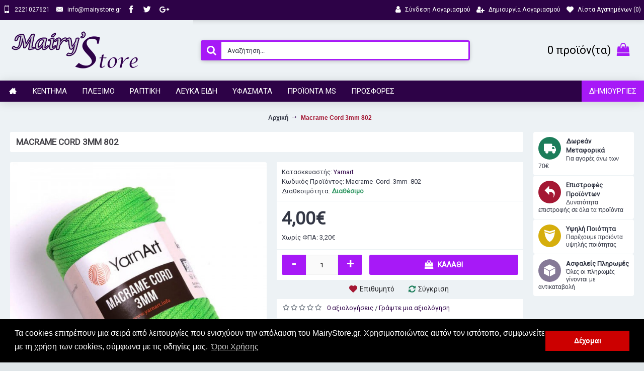

--- FILE ---
content_type: text/html; charset=utf-8
request_url: https://mairystore.gr/Macrame_Cord_3mm_802
body_size: 14200
content:
<!DOCTYPE html><html
dir="ltr" lang="el" class="webkit chrome chrome131 mac journal-desktop is-guest skin-13 responsive-layout bottom-menu-bar center-header mega-header lang-full currency-full lang-flag-mobile currency-symbol-mobile collapse-footer-columns filter-columns-mobile soft-shadow extended-layout header-center header-sticky sticky-menu backface product-grid-second-image product-list-second-image product-page product-page-5373 layout-2 route-product-product oc2 oc23 one-column no-currency no-language" data-j2v="2.16.2"><head><meta
charset="UTF-8" /><meta
name='viewport' content="width=device-width, initial-scale=1.0, maximum-scale=1.0, user-scalable=no"><meta
name="format-detection" content="telephone=no">
<!--[if IE]><meta
http-equiv="X-UA-Compatible" content="IE=Edge,chrome=1"/><![endif]--><title>Macrame Cord 3mm 802 | MairyStore.gr</title><base
href="https://mairystore.gr/" /><meta
name="description" content="Κορδόνι Macrame Cord 3mm  απο την Yarnart κατάλληλο για πλεκτές τσάντες και πολλές άλλες δημιουργίες.
Σύνθεση : 60% βαμβάκι - 40% polyester &amp; viscose   Βάρος : 250 gr   Μέτρα : 85m" /><meta
name="keywords" content="Macrame Cord 3mm , yarnart , macrame , macrame yarnart , " /><meta
property="og:title" content="Macrame Cord 3mm 802" /><meta
property="og:site_name" content="MairyStore" /><meta
property="og:url" content="https://mairystore.gr/Macrame_Cord_3mm_802" /><meta
property="og:description" content="Κορδόνι Macrame Cord 3mm &nbsp;απο την Yarnart κατάλληλο για πλεκτές τσάντες και πολλές άλλες δημιουργίες.Σύνθεση : 60% βαμβάκι - 40% polyester &amp; viscoseΒάρος : 250 grΜέτρα : 85mΠροτεινόμενες βελόνες : 7mm-8 mm" /><meta
property="og:type" content="product" /><meta
property="og:image" content="https://mairystore.gr/image/cache/product-images/pleksimo/nimata/yarnart/Macrame_cord_3mm/MACRAME_CORD_3MM_802-600x315.jpg" /><meta
property="og:image:width" content="600" /><meta
property="og:image:height" content="315" /><meta
name="twitter:card" content="summary" /><meta
name="twitter:title" content="Macrame Cord 3mm 802" /><meta
name="twitter:description" content="Κορδόνι Macrame Cord 3mm &nbsp;απο την Yarnart κατάλληλο για πλεκτές τσάντες και πολλές άλλες δημιουργίες.Σύνθεση : 60% βαμβάκι - 40% polyester &amp; viscoseΒάρος : 250 grΜέτρα : 85mΠροτεινόμενες βελόνες : 7mm-8 mm" /><meta
name="twitter:image" content="https://mairystore.gr/image/cache/product-images/pleksimo/nimata/yarnart/Macrame_cord_3mm/MACRAME_CORD_3MM_802-200x200.jpg" /><meta
name="twitter:image:width" content="200" /><meta
name="twitter:image:height" content="200" /><link
href="https://mairystore.gr/Macrame_Cord_3mm_802" rel="canonical" /><link
href="https://mairystore.gr/image/catalog/cart.png" rel="icon" /><link
rel="stylesheet" href="//fonts.googleapis.com/css?family=Roboto:regular%7CVidaloka:regular&amp;subset=greek,latin"/><link
rel="stylesheet" href="https://mairystore.gr/journal-cache/_442c7ca372fc8c62f762a4ca190ccfc2.css"/> <script type="text/javascript" src="https://mairystore.gr/journal-cache/_20c353dad3f522728cbd1f21620c2024.js"></script> <!--[if (gte IE 6)&(lte IE 8)]><script src="catalog/view/theme/journal2/lib/selectivizr/selectivizr.min.js"></script><![endif]-->
 <script async src="https://www.googletagmanager.com/gtag/js?id=UA-45437861-33"></script> <script>window.dataLayer=window.dataLayer||[];function gtag(){dataLayer.push(arguments);}
gtag('js',new Date());gtag('config','UA-45437861-33');</script> <script>Journal.COUNTDOWN={DAYS:"Ημ.",HOURS:"Ώρ.",MINUTES:"Λεπ.",SECONDS:"Δευτ."};Journal.NOTIFICATION_BUTTONS='<div class="notification-buttons"><a class="button notification-cart" href="https://mairystore.gr/index.php?route=checkout/cart">Εμφάνιση καλαθιού</a><a class="button notification-checkout" href="https://mairystore.gr/index.php?route=checkout/checkout">Αγορά</a></div>';</script> <link
rel="stylesheet" type="text/css" href="//cdnjs.cloudflare.com/ajax/libs/cookieconsent2/3.0.3/cookieconsent.min.css" /> <script src="//cdnjs.cloudflare.com/ajax/libs/cookieconsent2/3.0.3/cookieconsent.min.js"></script> <script>window.addEventListener("load",function(){window.cookieconsent.initialise({"palette":{"popup":{"background":"#000"},"button":{"background":"#C00"}},"content":{"message":"Τα cookies επιτρέπουν μια σειρά από λειτουργίες που ενισχύουν την απόλαυση του MairyStore.gr. Χρησιμοποιώντας αυτόν τον ιστότοπο, συμφωνείτε με τη χρήση των cookies, σύμφωνα με τις οδηγίες μας.","dismiss":"Δέχομαι","link":"Όροι Χρήσης","href":"https://mairystore.gr/terms"}})});</script> </head><body>
<!--[if lt IE 9]><div
class="old-browser">You are using an old browser. Please <a
href="http://windows.microsoft.com/en-us/internet-explorer/download-ie">upgrade to a newer version</a> or <a
href="http://browsehappy.com/">try a different browser</a>.</div>
<![endif]-->
<header
class="journal-header-center journal-header-mega"><div
class="header"><div
class="journal-top-header j-min z-1"></div><div
class="journal-menu-bg z-0"></div><div
class="journal-center-bg j-100 z-0"></div><div
id="header" class="journal-header z-2"><div
class="header-assets top-bar"><div
class="journal-links j-min xs-100 sm-100 md-50 lg-50 xl-50"><div
class="links j-min"><ul
class="top-menu"><li>
<a
href="tel:+302221027621" class="m-item "><i
style="margin-right: 5px; font-size: 15px" data-icon="&#xe198;"></i>                    <span
class="top-menu-link">2221027621</span>                </a></li><li>
<a
href="javascript:Journal.openPopup('241')" class="m-item "><i
style="margin-right: 5px; font-size: 15px" data-icon="&#xe67b;"></i>                    <span
class="top-menu-link">info@mairystore.gr</span>                </a></li><li>
<a
href="#" class="m-item "><i
style="margin-right: 5px; font-size: 15px" data-icon="&#xe683;"></i>                    <span
class="top-menu-link"></span>                </a></li><li>
<a
href="#" class="m-item "><i
style="margin-right: 5px; font-size: 15px" data-icon="&#xe682;"></i>                    <span
class="top-menu-link"></span>                </a></li><li>
<a
href="#" class="m-item "><i
style="margin-right: 5px; font-size: 15px" data-icon="&#xf0d5;"></i>                    <span
class="top-menu-link"></span>                </a></li></ul></div></div><div
class="journal-secondary j-min xs-100 sm-100 md-50 lg-50 xl-50"><div
class="links j-min"><ul
class="top-menu"><li>
<a
href="https://mairystore.gr/index.php?route=account/login" class="m-item "><i
style="margin-right: 5px; font-size: 15px" data-icon="&#xf007;"></i>                    <span
class="top-menu-link">Σύνδεση Λογαριασμού</span>                </a></li><li>
<a
href="https://mairystore.gr/index.php?route=account/register" class="m-item "><i
style="margin-right: 5px; font-size: 14px" data-icon="&#xf234;"></i>                    <span
class="top-menu-link">Δημιουργία Λογαριασμού</span>                </a></li><li>
<a
href="https://mairystore.gr/index.php?route=account/wishlist" class="m-item wishlist-total"><i
style="margin-right: 5px; font-size: 14px" data-icon="&#xe662;"></i>                    <span
class="top-menu-link">Λίστα Αγαπημένων (<span
class="product-count">0</span>)</span>                </a></li></ul></div></div></div><div
class="header-assets"><div
class="journal-logo j-100 xs-100 sm-100 md-30 lg-30 xl-30"><div
id="logo">
<a
href="https://mairystore.gr/">
<img
src="https://mairystore.gr/image/cache/catalog/logo/logo2-268x100.png" width="268" height="100" alt="MairyStore" title="MairyStore" class="logo-1x" />                        </a></div></div><div
class="journal-search j-min xs-100 sm-50 md-45 lg-45 xl-45"><div
id="search" class="input-group j-min">
<input
type="text" name="search" value="" placeholder="Αναζήτηση..." autocomplete="off" class="form-control input-lg" /><div
class="button-search"><button
type="button"><i></i></button></div></div></div><div
class="journal-cart j-min xs-100 sm-50 md-25 lg-25 xl-25"><div
id="cart" class="btn-group btn-block">
<button
type="button" data-toggle="dropdown" class="btn btn-inverse btn-block btn-lg dropdown-toggle heading"><a><span
id="cart-total" data-loading-text="Φόρτωση...&nbsp;&nbsp;">0 προϊόν(τα)</span> <i></i></a></button><div
class="content"><ul
class="cart-wrapper"><li><p
class="text-center empty">Το καλάθι αγορών είναι άδειο!</p></li></ul></div></div></div></div><div
class="journal-menu j-min xs-100 sm-100 md-100 lg-100 xl-100"><style>#main-menu-item-9 { background-color: rgb(167, 25, 247) !important; } #main-menu-item-9:hover { background-color: rgb(45, 2, 71) !important; }</style><div
class="mobile-trigger">Μενού</div><ul
class="super-menu mobile-menu menu-floated" style="table-layout: "><li
id="main-menu-item-1" class="drop-down float-left icon-only">
<a
href="https://mairystore.gr/" ><i
style="margin-right: 5px; color: rgb(255, 255, 255); font-size: 15px" data-icon="&#xe14f;"></i></a>
<span
class="mobile-plus">+</span></li><li
id="main-menu-item-2" class="mega-menu-mixed float-left">
<a><span
class="main-menu-text">Κέντημα</span></a><div
class="mega-menu"><div
class="mega-menu-column mega-menu-categories " style="width: 100%;"><div><div
class="mega-menu-item xs-50 sm-50 md-50 lg-25 xl-25 menu-image-left "><div><h3><a
href="https://mairystore.gr/kentimata/ifasmata-kentimaton">Υφάσματα Κεντημάτων</a></h3><div>
<a
href="https://mairystore.gr/kentimata/ifasmata-kentimaton"><img
width="120" height="120" class="lazy" src="https://mairystore.gr/image/cache/data/journal2/transparent-120x120.png" data-src="https://mairystore.gr/image/cache/categories-banners/kentima/yfasmata-120x120.jpg" data-default-src="https://mairystore.gr/image/cache/categories-banners/kentima/yfasmata-120x120.jpg" alt="Υφάσματα Κεντημάτων"/></a><ul><li
data-image="https://mairystore.gr/image/cache/categories-banners/kentima/ifasmata/etamines-120x120.jpg"><a
href="https://mairystore.gr/kentimata/ifasmata-kentimaton/etamines">Εταμίνες</a></li><li
data-image="https://mairystore.gr/image/cache/categories-banners/kentima/ifasmata/kambades-120x120.jpg"><a
href="https://mairystore.gr/kentimata/ifasmata-kentimaton/kamvades">Καμβάδες</a></li><li
data-image="https://mairystore.gr/image/cache/categories-banners/kentima/ifasmata/lino-120x120.jpg"><a
href="https://mairystore.gr/kentimata/ifasmata-kentimaton/lino">Λινό</a></li></ul></div>
<span
class="clearfix"> </span></div></div><div
class="mega-menu-item xs-50 sm-50 md-50 lg-25 xl-25 menu-image-left "><div><h3><a
href="https://mairystore.gr/kentimata/klwstika-eidh">Κλωστικά Κεντημάτων</a></h3><div>
<a
href="https://mairystore.gr/kentimata/klwstika-eidh"><img
width="120" height="120" class="lazy" src="https://mairystore.gr/image/cache/data/journal2/transparent-120x120.png" data-src="https://mairystore.gr/image/cache/categories-banners/kentima/klostika%20kenthmaton-120x120.jpg" data-default-src="https://mairystore.gr/image/cache/categories-banners/kentima/klostika%20kenthmaton-120x120.jpg" alt="Κλωστικά Κεντημάτων"/></a><ul><li
data-image="https://mairystore.gr/image/cache/categories-banners/kentima/klostika-kentimaton/dmc-120x120.jpg"><a
href="https://mairystore.gr/kentimata/klwstika-eidh/dmc">DMC</a></li><li
data-image="https://mairystore.gr/image/cache/categories-banners/kentima/klostika-kentimaton/petalouda-120x120.jpg"><a
href="https://mairystore.gr/kentimata/klwstika-eidh/petalouda-klwstika-kentimatwn">Πεταλούδα</a></li><li
data-image="https://mairystore.gr/image/cache/categories-banners/kentima/klostika-kentimaton/anchor-120x120.jpg"><a
href="https://mairystore.gr/kentimata/klwstika-eidh/anchor">Anchor</a></li><li
data-image="https://mairystore.gr/image/cache/categories-banners/kentima/klostika-kentimaton/xrysoklostes-120x120.jpg"><a
href="https://mairystore.gr/kentimata/klwstika-eidh/xrusoklwstes">Χρυσοκλωστές</a></li><li
data-image="https://mairystore.gr/image/cache/categories-banners/kentima/klostika-kentimaton/metaksoklostes-120x120.jpg"><a
href="https://mairystore.gr/kentimata/klwstika-eidh/metaksoklwstes">Μεταξοκλωστές</a></li><li
class="view-more"><a
href="https://mairystore.gr/kentimata/klwstika-eidh">Περισσότερα</a></li></ul></div>
<span
class="clearfix"> </span></div></div><div
class="mega-menu-item xs-50 sm-50 md-50 lg-25 xl-25 menu-image-left "><div><h3><a
href="https://mairystore.gr/kentimata/xantres">Χάντρες</a></h3><div>
<a
href="https://mairystore.gr/kentimata/xantres"><img
width="120" height="120" class="lazy" src="https://mairystore.gr/image/cache/data/journal2/transparent-120x120.png" data-src="https://mairystore.gr/image/cache/categories-banners/kentima/xantres-120x120.jpg" data-default-src="https://mairystore.gr/image/cache/categories-banners/kentima/xantres-120x120.jpg" alt="Χάντρες"/></a><ul><li
data-image="https://mairystore.gr/image/cache/categories-banners/kentima/xantres/makrostenes-120x120.jpg"><a
href="https://mairystore.gr/kentimata/xantres/makrostenes">Μακρόστενες</a></li><li
data-image="https://mairystore.gr/image/cache/product-images/kentima/xantres/ksylines_xantres/ksylines_xantres-120x120.jpg"><a
href="https://mairystore.gr/kentimata/xantres/Ksylines_Xantres">Ξύλινες Χάντρες</a></li><li
data-image="https://mairystore.gr/image/cache/categories-banners/kentima/xantres/stroggyles-120x120.jpeg"><a
href="https://mairystore.gr/kentimata/xantres/stroggules">Στρογγυλές</a></li><li
data-image="https://mairystore.gr/image/cache/categories-banners/kentima/xantres/poulies-120x120.jpg"><a
href="https://mairystore.gr/kentimata/xantres/poulies">Πούλιες</a></li><li
data-image="https://mairystore.gr/image/cache/categories-banners/kentima/xantres/stras-120x120.jpg"><a
href="https://mairystore.gr/kentimata/xantres/stras">Στράς</a></li><li
class="view-more"><a
href="https://mairystore.gr/kentimata/xantres">Περισσότερα</a></li></ul></div>
<span
class="clearfix"> </span></div></div><div
class="mega-menu-item xs-50 sm-50 md-50 lg-25 xl-25 menu-image-left "><div><h3><a
href="https://mairystore.gr/kentimata/sxedia-metrito">Σχέδια Μετρητό</a></h3><div>
<a
href="https://mairystore.gr/kentimata/sxedia-metrito"><img
width="120" height="120" class="lazy" src="https://mairystore.gr/image/cache/data/journal2/transparent-120x120.png" data-src="https://mairystore.gr/image/cache/categories-banners/kentima/sxedio%20metrhto-120x120.jpg" data-default-src="https://mairystore.gr/image/cache/categories-banners/kentima/sxedio%20metrhto-120x120.jpg" alt="Σχέδια Μετρητό"/></a><ul><li
data-image="https://mairystore.gr/image/cache/categories-banners/kentima/sxedia-metrito/kare-semen-120x120.jpg"><a
href="https://mairystore.gr/kentimata/sxedia-metrito/kare">Καρέ - Σεμέν</a></li><li
data-image="https://mairystore.gr/image/cache/categories-banners/kentima/sxedia-metrito/paidika-120x120.jpg"><a
href="https://mairystore.gr/kentimata/sxedia-metrito/paidika-sxedia-metrito">Παιδικά</a></li></ul></div>
<span
class="clearfix"> </span></div></div><div
class="mega-menu-item xs-50 sm-50 md-50 lg-25 xl-25 menu-image-left "><div><h3><a
href="https://mairystore.gr/kentimata/stampwta">Σταμπωτά</a></h3><div>
<a
href="https://mairystore.gr/kentimata/stampwta"><img
width="120" height="120" class="lazy" src="https://mairystore.gr/image/cache/data/journal2/transparent-120x120.png" data-src="https://mairystore.gr/image/cache/categories-banners/kentima/kentima-stampota-120x120.jpg" data-default-src="https://mairystore.gr/image/cache/categories-banners/kentima/kentima-stampota-120x120.jpg" alt="Σταμπωτά"/></a><ul><li
data-image="https://mairystore.gr/image/cache/categories-banners/kentima/stampota/kare-120x120.JPG"><a
href="https://mairystore.gr/kentimata/stampwta/kare-stampwta">Καρέ</a></li><li
data-image="https://mairystore.gr/image/cache/categories-banners/kentima/stampota/semen-120x120.JPG"><a
href="https://mairystore.gr/kentimata/stampwta/semen-stampwta">Σεμέν</a></li><li
data-image="https://mairystore.gr/image/cache/categories-banners/kentima/stampota/maksilaria-120x120.JPG"><a
href="https://mairystore.gr/kentimata/stampwta/maksilaria">Μαξιλάρια</a></li><li
data-image="https://mairystore.gr/image/cache/categories-banners/kentima/stampota/paidika-120x120.JPG"><a
href="https://mairystore.gr/kentimata/stampwta/paidika">Παιδικά</a></li><li
data-image="https://mairystore.gr/image/cache/categories-banners/kentima/stampota/pinakes-120x120.JPG"><a
href="https://mairystore.gr/kentimata/stampwta/pinakes">Πίνακες</a></li><li
class="view-more"><a
href="https://mairystore.gr/kentimata/stampwta">Περισσότερα</a></li></ul></div>
<span
class="clearfix"> </span></div></div><div
class="mega-menu-item xs-50 sm-50 md-50 lg-25 xl-25 menu-image-left "><div><h3><a
href="https://mairystore.gr/kentimata/ergaleia_kenthmatos">Εργαλεία κεντήματος</a></h3><div>
<a
href="https://mairystore.gr/kentimata/ergaleia_kenthmatos"><img
width="120" height="120" class="lazy" src="https://mairystore.gr/image/cache/data/journal2/transparent-120x120.png" data-src="https://mairystore.gr/image/cache/product-images/kentima/ergaleia_kenthmatos/ergaleia_kenthmatos-120x120.jpg" data-default-src="https://mairystore.gr/image/cache/product-images/kentima/ergaleia_kenthmatos/ergaleia_kenthmatos-120x120.jpg" alt="Εργαλεία κεντήματος"/></a><ul></ul></div>
<span
class="clearfix"> </span></div></div><div
class="mega-menu-item xs-50 sm-50 md-50 lg-25 xl-25 menu-image-left "><div><h3><a
href="https://mairystore.gr/kentimata/treses">Τρέσες</a></h3><div>
<a
href="https://mairystore.gr/kentimata/treses"><img
width="120" height="120" class="lazy" src="https://mairystore.gr/image/cache/data/journal2/transparent-120x120.png" data-src="https://mairystore.gr/image/cache/categories-banners/kentima/treses-120x120.jpg" data-default-src="https://mairystore.gr/image/cache/categories-banners/kentima/treses-120x120.jpg" alt="Τρέσες"/></a><ul></ul></div>
<span
class="clearfix"> </span></div></div><div
class="mega-menu-item xs-50 sm-50 md-50 lg-25 xl-25 menu-image-left "><div><h3><a
href="https://mairystore.gr/kentimata/fountakia">Φουντάκια</a></h3><div>
<a
href="https://mairystore.gr/kentimata/fountakia"><img
width="120" height="120" class="lazy" src="https://mairystore.gr/image/cache/data/journal2/transparent-120x120.png" data-src="https://mairystore.gr/image/cache/categories-banners/kentima/foyntakia-120x120.jpg" data-default-src="https://mairystore.gr/image/cache/categories-banners/kentima/foyntakia-120x120.jpg" alt="Φουντάκια"/></a><ul></ul></div>
<span
class="clearfix"> </span></div></div><div
class="mega-menu-item xs-50 sm-50 md-50 lg-25 xl-25 menu-image-left "><div><h3><a
href="https://mairystore.gr/kentimata/telara">Τελάρα</a></h3><div>
<a
href="https://mairystore.gr/kentimata/telara"><img
width="120" height="120" class="lazy" src="https://mairystore.gr/image/cache/data/journal2/transparent-120x120.png" data-src="https://mairystore.gr/image/cache/categories-banners/kentima/telara-120x120.jpg" data-default-src="https://mairystore.gr/image/cache/categories-banners/kentima/telara-120x120.jpg" alt="Τελάρα"/></a><ul></ul></div>
<span
class="clearfix"> </span></div></div></div></div></div>
<span
class="mobile-plus">+</span></li><li
id="main-menu-item-3" class="mega-menu-mixed float-left">
<a><span
class="main-menu-text">Πλέξιμο</span></a><div
class="mega-menu"><div
class="mega-menu-column mega-menu-categories " style="width: 100%;"><div><div
class="mega-menu-item xs-50 sm-50 md-50 lg-25 xl-25 menu-image-left "><div><h3><a
href="https://mairystore.gr/pleksimo/nhmata">Νήματα</a></h3><div>
<a
href="https://mairystore.gr/pleksimo/nhmata"><img
width="120" height="120" class="lazy" src="https://mairystore.gr/image/cache/data/journal2/transparent-120x120.png" data-src="https://mairystore.gr/image/cache/categories-banners/pleksimo/nhmata-120x120.jpg" data-default-src="https://mairystore.gr/image/cache/categories-banners/pleksimo/nhmata-120x120.jpg" alt="Νήματα"/></a><ul><li
data-image="https://mairystore.gr/image/cache/categories-banners/pleksimo/nimata/yarn%20art-120x120.jpg"><a
href="https://mairystore.gr/pleksimo/nhmata/yarn-art">Yarn Art</a></li><li
data-image="https://mairystore.gr/image/cache/categories-banners/pleksimo/nimata/logo_ms_proionta-120x120.jpg"><a
href="https://mairystore.gr/pleksimo/nhmata/nhmata_ms">Νήματα ΜS</a></li><li
data-image="https://mairystore.gr/image/cache/product-images/pleksimo/nimata/himalaya/Himalaya_logo-120x120.jpg"><a
href="https://mairystore.gr/pleksimo/nhmata/Himalaya">Himalaya</a></li><li
data-image="https://mairystore.gr/image/cache/categories-banners/pleksimo/nimata/nako-120x120.jpg"><a
href="https://mairystore.gr/pleksimo/nhmata/nako">Nako</a></li><li
data-image="https://mairystore.gr/image/cache/categories-banners/pleksimo/nimata/alize-120x120.jpg"><a
href="https://mairystore.gr/pleksimo/nhmata/alize">Alize</a></li><li
class="view-more"><a
href="https://mairystore.gr/pleksimo/nhmata">Περισσότερα</a></li></ul></div>
<span
class="clearfix"> </span></div></div><div
class="mega-menu-item xs-50 sm-50 md-50 lg-25 xl-25 menu-image-left "><div><h3><a
href="https://mairystore.gr/pleksimo/dantelonimata">Δαντελονήματα</a></h3><div>
<a
href="https://mairystore.gr/pleksimo/dantelonimata"><img
width="120" height="120" class="lazy" src="https://mairystore.gr/image/cache/data/journal2/transparent-120x120.png" data-src="https://mairystore.gr/image/cache/categories-banners/pleksimo/dantelonhmata-120x120.jpg" data-default-src="https://mairystore.gr/image/cache/categories-banners/pleksimo/dantelonhmata-120x120.jpg" alt="Δαντελονήματα"/></a><ul><li
data-image="https://mairystore.gr/image/cache/categories-banners/pleksimo/dantelonimata/petaloyda-120x120.jpg"><a
href="https://mairystore.gr/pleksimo/dantelonimata/petalouda-dantelonimata">Πεταλούδα</a></li></ul></div>
<span
class="clearfix"> </span></div></div><div
class="mega-menu-item xs-50 sm-50 md-50 lg-25 xl-25 menu-image-left "><div><h3><a
href="https://mairystore.gr/pleksimo/ergaleia-pleksimatos">Εργαλεία Πλεξίματος</a></h3><div>
<a
href="https://mairystore.gr/pleksimo/ergaleia-pleksimatos"><img
width="120" height="120" class="lazy" src="https://mairystore.gr/image/cache/data/journal2/transparent-120x120.png" data-src="https://mairystore.gr/image/cache/categories-banners/pleksimo/ergaleia%20pleksimatos-120x120.jpg" data-default-src="https://mairystore.gr/image/cache/categories-banners/pleksimo/ergaleia%20pleksimatos-120x120.jpg" alt="Εργαλεία Πλεξίματος"/></a><ul><li
data-image="https://mairystore.gr/image/cache/categories-banners/pleksimo/ergaleia-pleksimatos/belones-belonakia-120x120.jpg"><a
href="https://mairystore.gr/pleksimo/ergaleia-pleksimatos/velones-velonakia">Βελόνες-Βελονάκια</a></li><li
data-image="https://mairystore.gr/image/cache/product-images/pleksimo/ergaleia-pleksimatos/boithitika_ergaleia/bohthitika_ergaleia-120x120.jpg"><a
href="https://mairystore.gr/pleksimo/ergaleia-pleksimatos/Boithitika_ergaleia_pleksimatos">Βοηθητικά εργαλεία πλεξίματος</a></li><li
data-image="https://mairystore.gr/image/cache/categories-banners/pleksimo/ergaleia-pleksimatos/myloi-120x120.jpeg"><a
href="https://mairystore.gr/pleksimo/ergaleia-pleksimatos/muloi">Μύλοι</a></li><li
data-image="https://mairystore.gr/image/cache/categories-banners/pleksimo/ergaleia-pleksimatos/pon%20pon-120x120.jpg"><a
href="https://mairystore.gr/pleksimo/ergaleia-pleksimatos/pon-pon">Πον-Πον</a></li><li
data-image="https://mairystore.gr/image/cache/categories-banners/pleksimo/ergaleia-pleksimatos/kumihimo-120x120.jpeg"><a
href="https://mairystore.gr/pleksimo/ergaleia-pleksimatos/kumihimo">Kumihimo</a></li><li
class="view-more"><a
href="https://mairystore.gr/pleksimo/ergaleia-pleksimatos">Περισσότερα</a></li></ul></div>
<span
class="clearfix"> </span></div></div><div
class="mega-menu-item xs-50 sm-50 md-50 lg-25 xl-25 menu-image-left "><div><h3><a
href="https://mairystore.gr/pleksimo/aksesouar-pleksimatos">Αξεσουάρ Πλεξίματος</a></h3><div>
<a
href="https://mairystore.gr/pleksimo/aksesouar-pleksimatos"><img
width="120" height="120" class="lazy" src="https://mairystore.gr/image/cache/data/journal2/transparent-120x120.png" data-src="https://mairystore.gr/image/cache/categories-banners/pleksimo/aksesoyar%20pleksimatos-120x120.jpg" data-default-src="https://mairystore.gr/image/cache/categories-banners/pleksimo/aksesoyar%20pleksimatos-120x120.jpg" alt="Αξεσουάρ Πλεξίματος"/></a><ul><li
data-image="https://mairystore.gr/image/cache/categories-banners/pleksimo/aksesouar-pleksimatos/thikes-120x120.jpg"><a
href="https://mairystore.gr/pleksimo/aksesouar-pleksimatos/thhkes">Θήκες</a></li><li
data-image="https://mairystore.gr/image/cache/categories-banners/pleksimo/aksesouar-pleksimatos/manikia-mesh-120x120.jpg"><a
href="https://mairystore.gr/pleksimo/aksesouar-pleksimatos/manikia-mesi">Μανίκια-Μέση</a></li><li
data-image="https://mairystore.gr/image/cache/categories-banners/pleksimo/aksesouar-pleksimatos/relia%20plekton-120x120.jpg"><a
href="https://mairystore.gr/pleksimo/aksesouar-pleksimatos/relia-plektwn">Ρέλια Πλεκτών</a></li></ul></div>
<span
class="clearfix"> </span></div></div></div></div></div>
<span
class="mobile-plus">+</span></li><li
id="main-menu-item-4" class="mega-menu-mixed float-left">
<a><span
class="main-menu-text">Ραπτική</span></a><div
class="mega-menu"><div
class="mega-menu-column mega-menu-categories " style="width: 100%;"><div><div
class="mega-menu-item xs-50 sm-50 md-50 lg-25 xl-25 menu-image-left "><div><h3><a
href="https://mairystore.gr/raptikh/klwstika-raptikhs">Κλωστικά Ραπτικής</a></h3><div>
<a
href="https://mairystore.gr/raptikh/klwstika-raptikhs"><img
width="120" height="120" class="lazy" src="https://mairystore.gr/image/cache/data/journal2/transparent-120x120.png" data-src="https://mairystore.gr/image/cache/categories-banners/raptiki/klostika%20raptikhs-120x120.jpg" data-default-src="https://mairystore.gr/image/cache/categories-banners/raptiki/klostika%20raptikhs-120x120.jpg" alt="Κλωστικά Ραπτικής"/></a><ul><li
data-image="https://mairystore.gr/image/cache/categories-banners/raptiki/klostika-raptikis/petalouda-120x120.jpg"><a
href="https://mairystore.gr/raptikh/klwstika-raptikhs/petalouda-raptikhs">Πεταλούδα</a></li><li
data-image="https://mairystore.gr/image/cache/categories-banners/raptiki/klostika-raptikis/coats-120x120.jpg"><a
href="https://mairystore.gr/raptikh/klwstika-raptikhs/coats">Coats</a></li><li
data-image="https://mairystore.gr/image/cache/categories-banners/raptiki/klostika-raptikis/diafora-120x120.jpg"><a
href="https://mairystore.gr/raptikh/klwstika-raptikhs/diafora-klostika-raptikis">Διάφορα</a></li></ul></div>
<span
class="clearfix"> </span></div></div><div
class="mega-menu-item xs-50 sm-50 md-50 lg-25 xl-25 menu-image-left "><div><h3><a
href="https://mairystore.gr/raptikh/maskes_kai_ylika">Μάσκες και υλικά</a></h3><div>
<a
href="https://mairystore.gr/raptikh/maskes_kai_ylika"><img
width="120" height="120" class="lazy" src="https://mairystore.gr/image/cache/data/journal2/transparent-120x120.png" data-src="https://mairystore.gr/image/cache/product-images/aristeromenu/maskes_kai_ylika-120x120.jpg" data-default-src="https://mairystore.gr/image/cache/product-images/aristeromenu/maskes_kai_ylika-120x120.jpg" alt="Μάσκες και υλικά"/></a><ul><li
data-image="https://mairystore.gr/image/cache/product-images/aristeromenu/maskes_kai_ylika/ylika_gia_maskes-120x120.jpg"><a
href="https://mairystore.gr/raptikh/maskes_kai_ylika/ylika_gia_maskes">Υλικά για μάσκες</a></li><li
data-image="https://mairystore.gr/image/cache/product-images/aristeromenu/maskes_kai_ylika/yfasmatines_maskes-120x120.jpg"><a
href="https://mairystore.gr/raptikh/maskes_kai_ylika/yfasmatines_maskes">Υφασμάτινες Μάσκες</a></li></ul></div>
<span
class="clearfix"> </span></div></div><div
class="mega-menu-item xs-50 sm-50 md-50 lg-25 xl-25 menu-image-left "><div><h3><a
href="https://mairystore.gr/raptikh/ulika-raptikhs">Υλικά Ραπτικής</a></h3><div>
<a
href="https://mairystore.gr/raptikh/ulika-raptikhs"><img
width="120" height="120" class="lazy" src="https://mairystore.gr/image/cache/data/journal2/transparent-120x120.png" data-src="https://mairystore.gr/image/cache/categories-banners/raptiki/ylika%20raptikhs-120x120.jpg" data-default-src="https://mairystore.gr/image/cache/categories-banners/raptiki/ylika%20raptikhs-120x120.jpg" alt="Υλικά Ραπτικής"/></a><ul><li
data-image="https://mairystore.gr/image/cache/categories-banners/raptiki/ulika-raptikis/koympia-120x120.jpg"><a
href="https://mairystore.gr/raptikh/ulika-raptikhs/koumpia">Κουμπιά</a></li><li
data-image="https://mairystore.gr/image/cache/categories-banners/raptiki/ulika-raptikis/paramanes-kopitses-soystes-120x120.jpg"><a
href="https://mairystore.gr/raptikh/ulika-raptikhs/paramanes-kopitses-soustes">Παραμάνες-Κόπιτσες-Σούστες</a></li><li
data-image="https://mairystore.gr/image/cache/categories-banners/raptiki/ulika-raptikis/relia-120x120.JPG"><a
href="https://mairystore.gr/raptikh/ulika-raptikhs/relia">Ρέλια</a></li><li
data-image="https://mairystore.gr/image/cache/categories-banners/raptiki/ulika-raptikis/lastixa-kaltsodetes-120x120.jpg"><a
href="https://mairystore.gr/raptikh/ulika-raptikhs/lastixa-kalsodetes">Λάστιχα-Καλτσοδέτες</a></li><li
data-image="https://mairystore.gr/image/cache/categories-banners/raptiki/ulika-raptikis/fermoyar-120x120.jpg"><a
href="https://mairystore.gr/raptikh/ulika-raptikhs/fermouar">Φερμουάρ</a></li><li
class="view-more"><a
href="https://mairystore.gr/raptikh/ulika-raptikhs">Περισσότερα</a></li></ul></div>
<span
class="clearfix"> </span></div></div><div
class="mega-menu-item xs-50 sm-50 md-50 lg-25 xl-25 menu-image-left "><div><h3><a
href="https://mairystore.gr/raptikh/ergaleia-raptikhs">Εργαλεία Ραπτικής</a></h3><div>
<a
href="https://mairystore.gr/raptikh/ergaleia-raptikhs"><img
width="120" height="120" class="lazy" src="https://mairystore.gr/image/cache/data/journal2/transparent-120x120.png" data-src="https://mairystore.gr/image/cache/categories-banners/raptiki/ergaleia%20raptikhs-120x120.jpg" data-default-src="https://mairystore.gr/image/cache/categories-banners/raptiki/ergaleia%20raptikhs-120x120.jpg" alt="Εργαλεία Ραπτικής"/></a><ul><li
data-image="https://mairystore.gr/image/cache/product-images/raptiki/ergaleia-raptikis/eidh_kai_aksesouar_sideromatos/eidh_kai_aksesouar_sideromatos-120x120.jpg"><a
href="https://mairystore.gr/raptikh/ergaleia-raptikhs/eidh_kai_aksesouar_sideromatos">Είδη και αξεσουάρ σιδερώματος</a></li><li
data-image="https://mairystore.gr/image/cache/product-images/raptiki/ergaleia-raptikis/karmpon_rizoxarta/karmpon-rizoxarta-120x120.jpg"><a
href="https://mairystore.gr/raptikh/ergaleia-raptikhs/karmpon_rizoxarta">Καρμπόν - Ριζόχαρτα</a></li><li
data-image="https://mairystore.gr/image/cache/categories-banners/raptiki/ergaleia-raptikis/psalidia-rodeles-koftes-120x120.jpg"><a
href="https://mairystore.gr/raptikh/ergaleia-raptikhs/psalidia-rodeles-koftes">Ψαλίδια-Ροδέλες-Κόφτες</a></li><li
data-image="https://mairystore.gr/image/cache/categories-banners/raptiki/ergaleia-raptikis/koles-magnhtes-120x120.jpg"><a
href="https://mairystore.gr/raptikh/ergaleia-raptikhs/kolles-magnites">Κόλλες-Μαγνήτες</a></li><li
data-image="https://mairystore.gr/image/cache/categories-banners/raptiki/ergaleia-raptikis/mezoures-xarakes-120x120.jpeg"><a
href="https://mairystore.gr/raptikh/ergaleia-raptikhs/mezoures-xarakes">Μεζούρες-Χάρακες</a></li><li
class="view-more"><a
href="https://mairystore.gr/raptikh/ergaleia-raptikhs">Περισσότερα</a></li></ul></div>
<span
class="clearfix"> </span></div></div><div
class="mega-menu-item xs-50 sm-50 md-50 lg-25 xl-25 menu-image-left "><div><h3><a
href="https://mairystore.gr/raptikh/soutien-magio">Σουτιέν-Μαγιό</a></h3><div>
<a
href="https://mairystore.gr/raptikh/soutien-magio"><img
width="120" height="120" class="lazy" src="https://mairystore.gr/image/cache/data/journal2/transparent-120x120.png" data-src="https://mairystore.gr/image/cache/categories-banners/raptiki/soutien-magio-120x120.jpg" data-default-src="https://mairystore.gr/image/cache/categories-banners/raptiki/soutien-magio-120x120.jpg" alt="Σουτιέν-Μαγιό"/></a><ul><li
data-image="https://mairystore.gr/image/cache/product-images/raptiki/soutien-magio/ependysh_magio_a-120x120.jpg"><a
href="https://mairystore.gr/raptikh/soutien-magio/esoterikh_ependysh_magio-esoroyxa">Εσωτερική επένδυση</a></li><li
data-image="https://mairystore.gr/image/cache/categories-banners/raptiki/soutien-magio/proektaseis-120x120.jpg"><a
href="https://mairystore.gr/raptikh/soutien-magio/proektaseis">Προεκτάσεις</a></li><li
data-image="https://mairystore.gr/image/cache/product-images/raptiki/soutien-magio/tirantes_esoroyxon/tirantes_soytien-120x120.jpg"><a
href="https://mairystore.gr/raptikh/soutien-magio/tirantes_esoroyxon">Τιράντες εσωρούχων</a></li><li
data-image="https://mairystore.gr/image/cache/categories-banners/raptiki/soutien-magio/koympomata-120x120.jpg"><a
href="https://mairystore.gr/raptikh/soutien-magio/koumpwmata">Κουμπώματα</a></li><li
data-image="https://mairystore.gr/image/cache/categories-banners/raptiki/soutien-magio/kaps-120x120.jpg"><a
href="https://mairystore.gr/raptikh/soutien-magio/cups">Καπς</a></li><li
class="view-more"><a
href="https://mairystore.gr/raptikh/soutien-magio">Περισσότερα</a></li></ul></div>
<span
class="clearfix"> </span></div></div><div
class="mega-menu-item xs-50 sm-50 md-50 lg-25 xl-25 menu-image-left "><div><h3><a
href="https://mairystore.gr/raptikh/ulika-kourtinas">Υλικά Κουρτίνας</a></h3><div>
<a
href="https://mairystore.gr/raptikh/ulika-kourtinas"><img
width="120" height="120" class="lazy" src="https://mairystore.gr/image/cache/data/journal2/transparent-120x120.png" data-src="https://mairystore.gr/image/cache/categories-banners/raptiki/ylika%20koyrtinas-120x120.jpg" data-default-src="https://mairystore.gr/image/cache/categories-banners/raptiki/ylika%20koyrtinas-120x120.jpg" alt="Υλικά Κουρτίνας"/></a><ul><li
data-image="https://mairystore.gr/image/cache/categories-banners/raptiki/ulika-kourtinas/treses%20koyrtinon-120x120.jpg"><a
href="https://mairystore.gr/raptikh/ulika-kourtinas/treses-kourtinwn">Τρέσες Κουρτινών</a></li><li
data-image="https://mairystore.gr/image/cache/categories-banners/raptiki/ulika-kourtinas/gantzakia-raoyla-stop-120x120.jpg"><a
href="https://mairystore.gr/raptikh/ulika-kourtinas/gatzakia-raoula-stop">Γατζάκια-Ράουλα-Στοπ</a></li><li
data-image="https://mairystore.gr/image/cache/categories-banners/varidia-120x120.jpg"><a
href="https://mairystore.gr/raptikh/ulika-kourtinas/varidia">Βαρίδια</a></li></ul></div>
<span
class="clearfix"> </span></div></div><div
class="mega-menu-item xs-50 sm-50 md-50 lg-25 xl-25 menu-image-left "><div><h3><a
href="https://mairystore.gr/raptikh/thermokollhtika">Θερμοκολλητικά</a></h3><div>
<a
href="https://mairystore.gr/raptikh/thermokollhtika"><img
width="120" height="120" class="lazy" src="https://mairystore.gr/image/cache/data/journal2/transparent-120x120.png" data-src="https://mairystore.gr/image/cache/categories-banners/raptiki/thermokollitika-120x120.jpg" data-default-src="https://mairystore.gr/image/cache/categories-banners/raptiki/thermokollitika-120x120.jpg" alt="Θερμοκολλητικά"/></a><ul><li
data-image="https://mairystore.gr/image/cache/categories-banners/raptiki/thermokollitika/karines-120x120.jpg"><a
href="https://mairystore.gr/raptikh/thermokollhtika/karines">Καρίνες</a></li><li
data-image="https://mairystore.gr/image/cache/categories-banners/raptiki/thermokollitika/fortetsa-120x120.jpg"><a
href="https://mairystore.gr/raptikh/thermokollhtika/fortetsa">Φορτέτσα</a></li><li
data-image="https://mairystore.gr/image/cache/categories-banners/raptiki/thermokollitika/motif-mpalomata-120x120.jpg"><a
href="https://mairystore.gr/raptikh/thermokollhtika/motif-mpalwmata">Μοτίφ-Μπαλώματα</a></li><li
data-image="https://mairystore.gr/image/cache/categories-banners/raptiki/thermokollitika/araxnh-120x120.jpg"><a
href="https://mairystore.gr/raptikh/thermokollhtika/araxni-thermokollitika">Αράχνη</a></li></ul></div>
<span
class="clearfix"> </span></div></div><div
class="mega-menu-item xs-50 sm-50 md-50 lg-25 xl-25 menu-image-left "><div><h3><a
href="https://mairystore.gr/raptikh/kordonia">Κορδόνια</a></h3><div>
<a
href="https://mairystore.gr/raptikh/kordonia"><img
width="120" height="120" class="lazy" src="https://mairystore.gr/image/cache/data/journal2/transparent-120x120.png" data-src="https://mairystore.gr/image/cache/categories-banners/raptiki/kordonia-120x120.jpg" data-default-src="https://mairystore.gr/image/cache/categories-banners/raptiki/kordonia-120x120.jpg" alt="Κορδόνια"/></a><ul><li
data-image="https://mairystore.gr/image/cache/categories-banners/raptiki/kordonia/papoutsion-120x120.jpg"><a
href="https://mairystore.gr/raptikh/kordonia/kordonia-papoutsiwn">Παπουτσιών</a></li><li
data-image="https://mairystore.gr/image/cache/categories-banners/raptiki/kordonia/kataskeyon-120x120.jpg"><a
href="https://mairystore.gr/raptikh/kordonia/kordonia-kataskeuwn">Κατασκευών</a></li><li
data-image="https://mairystore.gr/image/cache/categories-banners/raptiki/kordonia/formas-120x120.jpg"><a
href="https://mairystore.gr/raptikh/kordonia/kordonia_formas">Φόρμας</a></li></ul></div>
<span
class="clearfix"> </span></div></div><div
class="mega-menu-item xs-50 sm-50 md-50 lg-25 xl-25 menu-image-left "><div><h3><a
href="https://mairystore.gr/raptikh/analwsima-raptomhxanhs">Αναλώσιμα Ραπτομηχανών</a></h3><div>
<a
href="https://mairystore.gr/raptikh/analwsima-raptomhxanhs"><img
width="120" height="120" class="lazy" src="https://mairystore.gr/image/cache/data/journal2/transparent-120x120.png" data-src="https://mairystore.gr/image/cache/categories-banners/raptiki/analosima%20mhxanon-120x120.jpg" data-default-src="https://mairystore.gr/image/cache/categories-banners/raptiki/analosima%20mhxanon-120x120.jpg" alt="Αναλώσιμα Ραπτομηχανών"/></a><ul><li
data-image="https://mairystore.gr/image/cache/categories-banners/raptiki/analosima-raptomixanon/ladi%20mhxanon-120x120.jpg"><a
href="https://mairystore.gr/raptikh/analwsima-raptomhxanhs/ladi-mhxanhs">Λάδι Μηχανής</a></li><li
data-image="https://mairystore.gr/image/cache/categories-banners/raptiki/analosima-raptomixanon/belones-120x120.jpeg"><a
href="https://mairystore.gr/raptikh/analwsima-raptomhxanhs/belones">Βελόνες</a></li><li
data-image="https://mairystore.gr/image/cache/categories-banners/raptiki/analosima-raptomixanon/eksarthmata-120x120.JPG"><a
href="https://mairystore.gr/raptikh/analwsima-raptomhxanhs/analwsima-raptomhxanwn">Εξαρτήματα</a></li></ul></div>
<span
class="clearfix"> </span></div></div><div
class="mega-menu-item xs-50 sm-50 md-50 lg-25 xl-25 menu-image-left "><div><h3><a
href="https://mairystore.gr/raptikh/aksesouar-raptikhs">Αξεσουάρ Ραπτικής</a></h3><div>
<a
href="https://mairystore.gr/raptikh/aksesouar-raptikhs"><img
width="120" height="120" class="lazy" src="https://mairystore.gr/image/cache/data/journal2/transparent-120x120.png" data-src="https://mairystore.gr/image/cache/categories-banners/raptiki/aksesouar%20raptikhs-120x120.jpg" data-default-src="https://mairystore.gr/image/cache/categories-banners/raptiki/aksesouar%20raptikhs-120x120.jpg" alt="Αξεσουάρ Ραπτικής"/></a><ul></ul></div>
<span
class="clearfix"> </span></div></div><div
class="mega-menu-item xs-50 sm-50 md-50 lg-25 xl-25 menu-image-left "><div><h3><a
href="https://mairystore.gr/raptikh/vafes-rouxwn">Βαφές Ρούχων</a></h3><div>
<a
href="https://mairystore.gr/raptikh/vafes-rouxwn"><img
width="120" height="120" class="lazy" src="https://mairystore.gr/image/cache/data/journal2/transparent-120x120.png" data-src="https://mairystore.gr/image/cache/categories-banners/raptiki/bafes%20royxon-120x120.jpg" data-default-src="https://mairystore.gr/image/cache/categories-banners/raptiki/bafes%20royxon-120x120.jpg" alt="Βαφές Ρούχων"/></a><ul><li
data-image="https://mairystore.gr/image/cache/categories-banners/raptiki/vafes-rouxon/rida-120x120.jpeg"><a
href="https://mairystore.gr/raptikh/vafes-rouxwn/rida">Rida</a></li></ul></div>
<span
class="clearfix"> </span></div></div><div
class="mega-menu-item xs-50 sm-50 md-50 lg-25 xl-25 menu-image-left "><div><h3><a
href="https://mairystore.gr/raptikh/danteles-treses">Δαντέλες-Τρέσες</a></h3><div>
<a
href="https://mairystore.gr/raptikh/danteles-treses"><img
width="120" height="120" class="lazy" src="https://mairystore.gr/image/cache/data/journal2/transparent-120x120.png" data-src="https://mairystore.gr/image/cache/categories-banners/raptiki/danteles-trases-120x120.jpg" data-default-src="https://mairystore.gr/image/cache/categories-banners/raptiki/danteles-trases-120x120.jpg" alt="Δαντέλες-Τρέσες"/></a><ul><li
data-image="https://mairystore.gr/image/cache/categories-banners/raptiki/danteles-treses/bambakeres-120x120.jpg"><a
href="https://mairystore.gr/raptikh/danteles-treses/vamvakeres-danteles-treses">Βαμβακερές</a></li><li
data-image="https://mairystore.gr/image/cache/categories-banners/raptiki/danteles-treses/synthetikes-120x120.jpg"><a
href="https://mairystore.gr/raptikh/danteles-treses/sunthetikes-danteles-treses">Συνθετικές</a></li><li
data-image="https://mairystore.gr/image/cache/categories-banners/raptiki/danteles-treses/elastikes-120x120.jpg"><a
href="https://mairystore.gr/raptikh/danteles-treses/elastikes-danteles-treses">Ελαστικές</a></li><li
data-image="https://mairystore.gr/image/cache/categories-banners/raptiki/danteles-treses/zik-zak-120x120.jpg"><a
href="https://mairystore.gr/raptikh/danteles-treses/zik-zak-danteles-treses">Ζικ-Ζακ</a></li><li
data-image="https://mairystore.gr/image/cache/categories-banners/raptiki/danteles-treses/pon-pon-120x120.jpg"><a
href="https://mairystore.gr/raptikh/danteles-treses/pon-pon-danteles-treses">Πον-Πον</a></li><li
class="view-more"><a
href="https://mairystore.gr/raptikh/danteles-treses">Περισσότερα</a></li></ul></div>
<span
class="clearfix"> </span></div></div><div
class="mega-menu-item xs-50 sm-50 md-50 lg-25 xl-25 menu-image-left "><div><h3><a
href="https://mairystore.gr/raptikh/kordeles">Κορδέλες</a></h3><div>
<a
href="https://mairystore.gr/raptikh/kordeles"><img
width="120" height="120" class="lazy" src="https://mairystore.gr/image/cache/data/journal2/transparent-120x120.png" data-src="https://mairystore.gr/image/cache/product-images/aristeromenu/kordeles/saten_kordeles-120x120.jpg" data-default-src="https://mairystore.gr/image/cache/product-images/aristeromenu/kordeles/saten_kordeles-120x120.jpg" alt="Κορδέλες"/></a><ul><li
data-image="https://mairystore.gr/image/cache/product-images/aristeromenu/kordeles/saten_kordeles-120x120.jpg"><a
href="https://mairystore.gr/raptikh/kordeles/kordeles-saten">Σατέν</a></li><li
data-image="https://mairystore.gr/image/cache/product-images/aristeromenu/kordeles/gkro_kordeles-120x120.jpg"><a
href="https://mairystore.gr/raptikh/kordeles/kordeles-gkro">Γκρο</a></li></ul></div>
<span
class="clearfix"> </span></div></div></div></div></div>
<span
class="mobile-plus">+</span></li><li
id="main-menu-item-5" class="mega-menu-mixed float-left">
<a><span
class="main-menu-text">Λευκά Είδη</span></a><div
class="mega-menu"><div
class="mega-menu-column mega-menu-categories " style="width: 100%;"><div><div
class="mega-menu-item xs-50 sm-50 md-50 lg-25 xl-25 menu-image-left "><div><h3><a
href="https://mairystore.gr/leuka-eidi/astron">Astron</a></h3><div>
<a
href="https://mairystore.gr/leuka-eidi/astron"><img
width="120" height="120" class="lazy" src="https://mairystore.gr/image/cache/data/journal2/transparent-120x120.png" data-src="https://mairystore.gr/image/cache/categories-banners/leuka-eidi/astron-120x120.jpg" data-default-src="https://mairystore.gr/image/cache/categories-banners/leuka-eidi/astron-120x120.jpg" alt="Astron"/></a><ul><li
data-image="https://mairystore.gr/image/cache/categories-banners/leuka-eidi/astron/ypnodomatio-120x120.jpg"><a
href="https://mairystore.gr/leuka-eidi/astron/upnodomatio-astron">Υπνοδωμάτιο</a></li><li
data-image="https://mairystore.gr/image/cache/categories-banners/leuka-eidi/astron/koyzina-120x120.jpg"><a
href="https://mairystore.gr/leuka-eidi/astron/kouzina-astron">Κουζίνα</a></li><li
data-image="https://mairystore.gr/image/cache/categories-banners/leuka-eidi/astron/mpanio-120x120.jpeg"><a
href="https://mairystore.gr/leuka-eidi/astron/mpanio-astron">Μπάνιο</a></li><li
data-image="https://mairystore.gr/image/cache/categories-banners/leuka-eidi/astron/paidika-120x120.jpg"><a
href="https://mairystore.gr/leuka-eidi/astron/paidika-astron">Παιδικά</a></li><li
data-image="https://mairystore.gr/image/cache/categories-banners/leuka-eidi/diafora-120x120.jpg"><a
href="https://mairystore.gr/leuka-eidi/astron/astron-diafora">Διάφορα</a></li><li
class="view-more"><a
href="https://mairystore.gr/leuka-eidi/astron">Περισσότερα</a></li></ul></div>
<span
class="clearfix"> </span></div></div><div
class="mega-menu-item xs-50 sm-50 md-50 lg-25 xl-25 menu-image-left "><div><h3><a
href="https://mairystore.gr/leuka-eidi/diafora-leuka-eidi">Διάφορα</a></h3><div>
<a
href="https://mairystore.gr/leuka-eidi/diafora-leuka-eidi"><img
width="120" height="120" class="lazy" src="https://mairystore.gr/image/cache/data/journal2/transparent-120x120.png" data-src="https://mairystore.gr/image/cache/categories-banners/leuka-eidi/diafora-120x120.jpg" data-default-src="https://mairystore.gr/image/cache/categories-banners/leuka-eidi/diafora-120x120.jpg" alt="Διάφορα"/></a><ul></ul></div>
<span
class="clearfix"> </span></div></div></div></div></div>
<span
class="mobile-plus">+</span></li><li
id="main-menu-item-6" class="mega-menu-categories float-left">
<a
href="https://mairystore.gr/ifasmata" ><span
class="main-menu-text">Υφάσματα</span></a><div
class="mega-menu"><div><div
class="mega-menu-item xs-50 sm-33 md-25 lg-16 xl-16 menu-image-right "><div><h3><a
href="https://mairystore.gr/ifasmata/dermatines">Δερματίνες</a></h3><div>
<a
href="https://mairystore.gr/ifasmata/dermatines"><img
width="250" height="250" class="lazy" src="https://mairystore.gr/image/cache/data/journal2/transparent-250x250.png" data-src="https://mairystore.gr/image/cache/product-images/yfasmata/dermatines/dermatines-250x250.jpg" data-default-src="https://mairystore.gr/image/cache/product-images/yfasmata/dermatines/dermatines-250x250.jpg" alt="Δερματίνες"/></a><ul></ul></div></div></div><div
class="mega-menu-item xs-50 sm-33 md-25 lg-16 xl-16 menu-image-right "><div><h3><a
href="https://mairystore.gr/ifasmata/fellos">Φελλός</a></h3><div>
<a
href="https://mairystore.gr/ifasmata/fellos"><img
width="250" height="250" class="lazy" src="https://mairystore.gr/image/cache/data/journal2/transparent-250x250.png" data-src="https://mairystore.gr/image/cache/product-images/yfasmata/fellos/fellos-250x250.jpg" data-default-src="https://mairystore.gr/image/cache/product-images/yfasmata/fellos/fellos-250x250.jpg" alt="Φελλός"/></a><ul></ul></div></div></div><div
class="mega-menu-item xs-50 sm-33 md-25 lg-16 xl-16 menu-image-right "><div><h3><a
href="https://mairystore.gr/ifasmata/sentonopana">Σεντονόπανα</a></h3><div>
<a
href="https://mairystore.gr/ifasmata/sentonopana"><img
width="250" height="250" class="lazy" src="https://mairystore.gr/image/cache/data/journal2/transparent-250x250.png" data-src="https://mairystore.gr/image/cache/categories-banners/kentima/ifasmata/sentonopana-250x250.jpg" data-default-src="https://mairystore.gr/image/cache/categories-banners/kentima/ifasmata/sentonopana-250x250.jpg" alt="Σεντονόπανα"/></a><ul></ul></div></div></div><div
class="mega-menu-item xs-50 sm-33 md-25 lg-16 xl-16 menu-image-right "><div><h3><a
href="https://mairystore.gr/ifasmata/faneles-pike">Φανέλες-Πικέ</a></h3><div>
<a
href="https://mairystore.gr/ifasmata/faneles-pike"><img
width="250" height="250" class="lazy" src="https://mairystore.gr/image/cache/data/journal2/transparent-250x250.png" data-src="https://mairystore.gr/image/cache/categories-banners/kentima/ifasmata/faneles-pike-250x250.jpg" data-default-src="https://mairystore.gr/image/cache/categories-banners/kentima/ifasmata/faneles-pike-250x250.jpg" alt="Φανέλες-Πικέ"/></a><ul></ul></div></div></div><div
class="mega-menu-item xs-50 sm-33 md-25 lg-16 xl-16 menu-image-right "><div><h3><a
href="https://mairystore.gr/ifasmata/gazes">Γάζες</a></h3><div>
<a
href="https://mairystore.gr/ifasmata/gazes"><img
width="250" height="250" class="lazy" src="https://mairystore.gr/image/cache/data/journal2/transparent-250x250.png" data-src="https://mairystore.gr/image/cache/product-images/kentima/ifasmata/gaza-250x250.jpg" data-default-src="https://mairystore.gr/image/cache/product-images/kentima/ifasmata/gaza-250x250.jpg" alt="Γάζες"/></a><ul></ul></div></div></div><div
class="mega-menu-item xs-50 sm-33 md-25 lg-16 xl-16 menu-image-right "><div><h3><a
href="https://mairystore.gr/ifasmata/linatsa">Λινάτσα</a></h3><div>
<a
href="https://mairystore.gr/ifasmata/linatsa"><img
width="250" height="250" class="lazy" src="https://mairystore.gr/image/cache/data/journal2/transparent-250x250.png" data-src="https://mairystore.gr/image/cache/product-images/yfasmata/linatsa-250x250.jpg" data-default-src="https://mairystore.gr/image/cache/product-images/yfasmata/linatsa-250x250.jpg" alt="Λινάτσα"/></a><ul></ul></div></div></div><div
class="mega-menu-item xs-50 sm-33 md-25 lg-16 xl-16 menu-image-right "><div><h3><a
href="https://mairystore.gr/ifasmata/toulia">Τούλια</a></h3><div>
<a
href="https://mairystore.gr/ifasmata/toulia"><img
width="250" height="250" class="lazy" src="https://mairystore.gr/image/cache/data/journal2/transparent-250x250.png" data-src="https://mairystore.gr/image/cache/categories-banners/kentima/ifasmata/toylia-250x250.jpg" data-default-src="https://mairystore.gr/image/cache/categories-banners/kentima/ifasmata/toylia-250x250.jpg" alt="Τούλια"/></a><ul></ul></div></div></div></div>
<span
class="clearfix"> </span></div>
<span
class="clearfix"> </span>
<span
class="mobile-plus">+</span></li><li
id="main-menu-item-7" class="mega-menu-categories float-left">
<a
href="https://mairystore.gr/proionta-ms" ><span
class="main-menu-text">Προϊόντα MS</span></a><div
class="mega-menu"><div><div
class="mega-menu-item xs-50 sm-33 md-25 lg-16 xl-16 menu-image-right "><div><h3><a
href="https://mairystore.gr/proionta-ms/nhmata_ms">Νήματα ΜS</a></h3><div>
<a
href="https://mairystore.gr/proionta-ms/nhmata_ms"><img
width="250" height="250" class="lazy" src="https://mairystore.gr/image/cache/data/journal2/transparent-250x250.png" data-src="https://mairystore.gr/image/cache/categories-banners/pleksimo/nimata/logo_ms_proionta-250x250.jpg" data-default-src="https://mairystore.gr/image/cache/categories-banners/pleksimo/nimata/logo_ms_proionta-250x250.jpg" alt="Νήματα ΜS"/></a><ul><li
data-image="https://mairystore.gr/image/cache/product-images/pleksimo/nimata/NHMATA_MS/macrame_dream/ms_macrame_dream-250x250.jpg"><a
href="https://mairystore.gr/proionta-ms/nhmata_ms/ms_macrame_dream">Macrame Dream</a></li></ul></div></div></div></div>
<span
class="clearfix"> </span></div>
<span
class="clearfix"> </span>
<span
class="mobile-plus">+</span></li><li
id="main-menu-item-8" class="mega-menu-categories float-left">
<a
href="https://mairystore.gr/prosfores" ><span
class="main-menu-text">Προσφορές</span></a>
<span
class="mobile-plus">+</span></li><li
id="main-menu-item-9" class="drop-down float-right">
<a
href="https://mairystore.gr/blog" ><span
class="main-menu-text">ΔΗΜΙΟΥΡΓΙΕΣ</span></a>
<span
class="mobile-plus">+</span></li></ul></div></div></div>
</header><div
class="extended-container"><div
id="container" class="container j-container"><ul
class="breadcrumb"><li
itemscope itemtype="http://data-vocabulary.org/Breadcrumb"><a
href="https://mairystore.gr/index.php?route=common/home" itemprop="url"><span
itemprop="title">Αρχική</span></a></li><li
itemscope itemtype="http://data-vocabulary.org/Breadcrumb"><a
href="https://mairystore.gr/Macrame_Cord_3mm_802" itemprop="url"><span
itemprop="title">Macrame Cord 3mm 802</span></a></li></ul><div
class="row"><div
id="column-right" class="col-sm-3 hidden-xs side-column  "><div
id="journal-cms-block-1741092525" class="journal-cms-block-268 box cms-blocks  " style=""><style>#journal-cms-block-1741092525 .editor-content h1,
        #journal-cms-block-1741092525 .editor-content h2,
        #journal-cms-block-1741092525 .editor-content h3 {
                    }

        #journal-cms-block-1741092525 .editor-content p {
        line-height: 15px        }</style><div
class="blocks"><div
class="cms-block xs-100 sm-100 md-100 lg-100 xl-100" style="margin-bottom: 1px">
<span
class="block-content block-content-left" style="background-color: rgb(255, 255, 255); border-radius: 4px; padding: 10px"><div
class="block-icon block-icon-left" style="background-color: rgb(28, 125, 90); width: 45px; height: 45px; line-height: 45px; border-radius: 50%"><i
style="margin-right: 5px; color: rgb(255, 255, 255); font-size: 24px" data-icon="&#xe658;"></i></div><div
class="editor-content" style="text-align: left"><h4>&Delta;&omega;&rho;&epsilon;ά&nu; &Mu;&epsilon;&tau;&alpha;&phi;&omicron;&rho;&iota;&kappa;ά</h4><p>&Gamma;&iota;&alpha; &alpha;&gamma;&omicron;&rho;έ&sigmaf; ά&nu;&omega; &tau;&omega;&nu; 70&euro;</p></div>
</span></div><div
class="cms-block xs-100 sm-100 md-100 lg-100 xl-100" style="margin-bottom: 1px">
<span
class="block-content block-content-left" style="background-color: rgb(255, 255, 255); border-radius: 4px; padding: 10px"><div
class="block-icon block-icon-left" style="background-color: rgb(164, 23, 51); width: 45px; height: 45px; line-height: 45px; border-radius: 50%"><i
style="margin-right: 5px; color: rgb(255, 255, 255); font-size: 24px" data-icon="&#xe649;"></i></div><div
class="editor-content" style="text-align: left"><h4>&Epsilon;&pi;&iota;&sigma;&tau;&rho;&omicron;&phi;έ&sigmaf; &Pi;&rho;&omicron;ϊό&nu;&tau;&omega;&nu;</h4><p>&Delta;&upsilon;&nu;&alpha;&tau;ό&tau;&eta;&tau;&alpha; &epsilon;&pi;&iota;&sigma;&tau;&rho;&omicron;&phi;ή&sigmaf; &sigma;&epsilon; ό&lambda;&alpha; &tau;&alpha; &pi;&rho;&omicron;ϊό&nu;&tau;&alpha;</p></div>
</span></div><div
class="cms-block xs-100 sm-100 md-100 lg-100 xl-100" style="margin-bottom: 1px">
<span
class="block-content block-content-left" style="background-color: rgb(255, 255, 255); border-radius: 4px; padding: 10px"><div
class="block-icon block-icon-left" style="background-color: rgb(214, 174, 12); width: 45px; height: 45px; line-height: 45px; border-radius: 50%"><i
style="margin-right: 5px; color: rgb(255, 255, 255); font-size: 24px" data-icon="&#xe657;"></i></div><div
class="editor-content" style="text-align: left"><h4>&Upsilon;&psi;&eta;&lambda;ή &Pi;&omicron;&iota;ό&tau;&eta;&tau;&alpha;</h4><p>&Pi;&alpha;&rho;έ&chi;&omicron;&upsilon;&mu;&epsilon; &pi;&rho;&omicron;ϊό&nu;&tau;&alpha; &upsilon;&psi;&eta;&lambda;ή&sigmaf; &pi;&omicron;&iota;ό&tau;&eta;&tau;&alpha;&sigmaf;</p></div>
</span></div><div
class="cms-block xs-100 sm-100 md-100 lg-100 xl-100" style="margin-bottom: 1px">
<span
class="block-content block-content-left" style="background-color: rgb(255, 255, 255); border-radius: 4px; padding: 10px"><div
class="block-icon block-icon-left" style="background-color: rgb(133, 121, 151); width: 45px; height: 45px; line-height: 45px; border-radius: 50%"><i
style="margin-right: 5px; color: rgb(255, 255, 255); font-size: 24px" data-icon="&#xe6a6;"></i></div><div
class="editor-content" style="text-align: left"><h4>&Alpha;&sigma;&phi;&alpha;&lambda;&epsilon;ί&sigmaf; &Pi;&lambda;&eta;&rho;&omega;&mu;έ&sigmaf;</h4><p>Ό&lambda;&epsilon;&sigmaf; &omicron;&iota; &pi;&lambda;&eta;&rho;&omega;&mu;έ&sigmaf; &gamma;ί&nu;&omicron;&nu;&tau;&alpha;&iota; &mu;&epsilon; &alpha;&nu;&tau;&iota;&kappa;&alpha;&tau;&alpha;&beta;&omicron;&lambda;ή</p></div>
</span></div></div></div> <script>if(!Journal.isFlexboxSupported){Journal.equalHeight($('#journal-cms-block-1741092525 .cms-block'),'.block-content');}</script> </div><div
id="content" class="product-page-content" itemscope itemtype="http://schema.org/Product"><h1 class="heading-title" itemprop="name">Macrame Cord 3mm 802</h1><div
class="row product-info split-50-50"><div
class="left"><div
class="image">
<a
href="https://mairystore.gr/image/cache/product-images/pleksimo/nimata/yarnart/Macrame_cord_3mm/MACRAME_CORD_3MM_802-800x800.jpg" title="Macrame Cord 3mm 802"><img
src="https://mairystore.gr/image/cache/product-images/pleksimo/nimata/yarnart/Macrame_cord_3mm/MACRAME_CORD_3MM_802-600x600.jpg" title="Macrame Cord 3mm 802" alt="Macrame Cord 3mm 802" id="image" data-largeimg="https://mairystore.gr/image/cache/product-images/pleksimo/nimata/yarnart/Macrame_cord_3mm/MACRAME_CORD_3MM_802-800x800.jpg" itemprop="image"  /></a></div><div
class="gallery-text"><span>Κάντε κλικ στην εικόνα για Gallery</span></div><div
id="product-gallery" class="image-additional journal-carousel"><div
class="swiper"><div
class="swiper-container" ><div
class="swiper-wrapper">
<a
class="swiper-slide" style="width: 20%" href="https://mairystore.gr/image/cache/product-images/pleksimo/nimata/yarnart/Macrame_cord_3mm/MACRAME_CORD_3MM_802-800x800.jpg" title="Macrame Cord 3mm 802"><img
src="https://mairystore.gr/image/cache/product-images/pleksimo/nimata/yarnart/Macrame_cord_3mm/MACRAME_CORD_3MM_802-150x150.jpg" title="Macrame Cord 3mm 802" alt="Macrame Cord 3mm 802"/></a>
<a
class="swiper-slide" style="width: 20%" href="https://mairystore.gr/image/cache/product-images/pleksimo/nimata/yarnart/Macrame_cord_3mm/MACRAME_CORD_3MM_802_A-800x800.jpg" title="Macrame Cord 3mm 802"><img
src="https://mairystore.gr/image/cache/product-images/pleksimo/nimata/yarnart/Macrame_cord_3mm/MACRAME_CORD_3MM_802_A-150x150.jpg" title="Macrame Cord 3mm 802" alt="Macrame Cord 3mm 802" itemprop="image"/></a></div></div><div
class="swiper-button-next"></div><div
class="swiper-button-prev"></div></div></div> <script>(function(){var opts={slidesPerView:parseInt('5',10),slidesPerGroup:parseInt('5',10),spaceBetween:parseInt('10',10),nextButton:$('#product-gallery .swiper-button-next'),prevButton:$('#product-gallery .swiper-button-prev'),autoplay:false,speed:400,touchEventsTarget:false,};$('#product-gallery .swiper-container').swiper(opts);})();</script> <div
class="image-gallery" style="display: none !important;">
<a
href="https://mairystore.gr/image/cache/product-images/pleksimo/nimata/yarnart/Macrame_cord_3mm/MACRAME_CORD_3MM_802-800x800.jpg" data-original="https://mairystore.gr/image/cache/product-images/pleksimo/nimata/yarnart/Macrame_cord_3mm/MACRAME_CORD_3MM_802-800x800.jpg" title="Macrame Cord 3mm 802" class="swipebox"><img
src="https://mairystore.gr/image/cache/product-images/pleksimo/nimata/yarnart/Macrame_cord_3mm/MACRAME_CORD_3MM_802-600x600.jpg" title="Macrame Cord 3mm 802" alt="Macrame Cord 3mm 802" /></a>
<a
href="https://mairystore.gr/image/cache/product-images/pleksimo/nimata/yarnart/Macrame_cord_3mm/MACRAME_CORD_3MM_802_A-800x800.jpg" data-original="https://mairystore.gr/image/cache/product-images/pleksimo/nimata/yarnart/Macrame_cord_3mm/MACRAME_CORD_3MM_802_A-800x800.jpg" title="Macrame Cord 3mm 802" class="swipebox"><img
src="https://mairystore.gr/image/cache/product-images/pleksimo/nimata/yarnart/Macrame_cord_3mm/MACRAME_CORD_3MM_802_A-150x150.jpg" title="Macrame Cord 3mm 802" alt="Macrame Cord 3mm 802" /></a></div><meta
itemprop="description" content="Κορδόνι Macrame Cord 3mm  απο την Yarnart κατάλληλο για πλεκτές τσάντες και πολλές άλλες δημιουργίες.
Σύνθεση : 60% βαμβάκι - 40% polyester &amp; viscose   Βάρος : 250 gr   Μέτρα : 85m" /><div
class="product-tabs"><ul
id="tabs" class="nav nav-tabs htabs"><li
class="active"><a
href="#tab-description" data-toggle="tab">Περιγραφή</a></li><li ><a
href="#tab-review" data-toggle="tab">Αξιολογήσεις (0)</a></li></ul><div
class="tabs-content"><div
class="tab-pane tab-content active" id="tab-description"><p>Κορδόνι Macrame Cord 3mm &nbsp;απο την Yarnart κατάλληλο για πλεκτές τσάντες και πολλές άλλες δημιουργίες.</p><p>Σύνθεση : 60% βαμβάκι - 40% polyester &amp; viscose</p><p>Βάρος : 250 gr</p><p>Μέτρα : 85m</p><p><span
style="line-height: 1.42857;">Προτεινόμενες βελόνες : 7mm-8 mm</span><br></p></div><div
class="tab-pane tab-content " id="tab-review" ><form
class="form-horizontal" id="form-review"><div
id="review"></div><h2 id="review-title">Γράψτε μια αξιολόγηση</h2><div
class="form-group required"><div
class="col-sm-12">
<label
class="control-label" for="input-name">Το Όνομα σας</label>
<input
type="text" name="name" value="" id="input-name" class="form-control" /></div></div><div
class="form-group required"><div
class="col-sm-12">
<label
class="control-label" for="input-review">Η Αξιολόγηση σας</label><textarea name="text" rows="5" id="input-review" class="form-control"></textarea><div
class="help-block"><span
style="color: #FF0000;">Σημείωση:</span> η HTML δεν επεξεργάζεται!</div></div></div><div
class="form-group required"><div
class="col-sm-12">
<label
class="control-label">Βαθμολογία</label>
&nbsp;&nbsp;&nbsp; Κακή&nbsp;
<input
type="radio" name="rating" value="1" />
&nbsp;
<input
type="radio" name="rating" value="2" />
&nbsp;
<input
type="radio" name="rating" value="3" />
&nbsp;
<input
type="radio" name="rating" value="4" />
&nbsp;
<input
type="radio" name="rating" value="5" />
&nbsp;Καλή</div></div>
<br/><div
class="buttons"><div
class="pull-right">
<button
type="button" id="button-review" data-loading-text="Φόρτωση..." class="btn btn-primary button">Συνέχεια</button></div></div></form></div></div></div></div><div
class="right"><div
id="product" class="product-options"><ul
class="list-unstyled description"><li
class="p-brand">Κατασκευαστής: <a
href="https://mairystore.gr/Yarnart-kataskeyastis">Yarnart</a></li><li
class="p-model">Κωδικός Προϊόντος: <span
class="p-model" itemprop="model">Macrame_Cord_3mm_802</span></li><li
class="p-stock">Διαθεσιμότητα: <span
class="journal-stock instock">Διαθέσιμο</span></li></ul><ul
class="list-unstyled price" itemprop="offers" itemscope itemtype="http://schema.org/Offer"><meta
itemprop="itemCondition" content="http://schema.org/NewCondition" /><meta
itemprop="priceCurrency" content="EUR" /><meta
itemprop="price" content="4.00" /><link
itemprop="availability"  href="http://schema.org/InStock" /><li
class="product-price">4,00€</li><li
class="price-tax">Χωρίς ΦΠΑ: 3,20€</li></ul><div
class="form-group cart "><div>
<span
class="qty">
<label
class="control-label text-qty" for="input-quantity">Ποσότητα</label>
<input
type="text" name="quantity" value="1" size="2" data-min-value="1" id="input-quantity" class="form-control" />
<input
type="hidden" name="product_id" value="5373" /> <script>var $input=$('.cart input[name="quantity"]');function up(){var val=parseInt($input.val(),10)+1||parseInt($input.attr('data-min-value'),10);$input.val(val);}
function down(){var val=parseInt($input.val(),10)-1||0;var min=parseInt($input.attr('data-min-value'),10)||1;$input.val(Math.max(val,min));}
$('<a href="javascript:;" class="journal-stepper">-</a>').insertBefore($input).click(down);$('<a href="javascript:;" class="journal-stepper">+</a>').insertAfter($input).click(up);$input.keydown(function(e){if(e.which===38){up();return false;}
if(e.which===40){down();return false;}});</script> </span>
<button
type="button" id="button-cart" data-loading-text="Φόρτωση..." class="button"><span
class="button-cart-text">Καλάθι</span></button></div></div><div
class="wishlist-compare">
<span
class="links">
<a
onclick="addToWishList('5373');">Επιθυμητό</a>
<a
onclick="addToCompare('5373');">Σύγκριση</a>
</span></div><div
class="rating"><p>
<span
class="fa fa-stack"><i
class="fa fa-star-o fa-stack-1x"></i></span>
<span
class="fa fa-stack"><i
class="fa fa-star-o fa-stack-1x"></i></span>
<span
class="fa fa-stack"><i
class="fa fa-star-o fa-stack-1x"></i></span>
<span
class="fa fa-stack"><i
class="fa fa-star-o fa-stack-1x"></i></span>
<span
class="fa fa-stack"><i
class="fa fa-star-o fa-stack-1x"></i></span>
<a
href="" onclick="$('a[href=\'#tab-review\']').trigger('click'); return false;">0 αξιολογήσεις</a> / <a
href="" onclick="$('a[href=\'#tab-review\']').trigger('click'); return false;">Γράψτε μια αξιολόγηση</a></p></div><div
class="social share-this hide-on-mobile"><div
class="social-loaded"> <script type="text/javascript">var switchTo5x=true;</script> <script type="text/javascript" src="https://ws.sharethis.com/button/buttons.js"></script> <script type="text/javascript">stLight.options({publisher:"",doNotHash:true,doNotCopy:true,hashAddressBar:false});</script> <span
class="st_facebook" displayText=""></span>
<span
class="st_twitter" displayText=""></span>
<span
class="st_googleplus" displayText=""></span>
<span
class="st_instagram" displayText=""></span></div></div></div></div></div></div></div></div> <script type="text/javascript">$('select[name=\'recurring_id\'], input[name="quantity"]').change(function(){$.ajax({url:'index.php?route=product/product/getRecurringDescription',type:'post',data:$('input[name=\'product_id\'], input[name=\'quantity\'], select[name=\'recurring_id\']'),dataType:'json',beforeSend:function(){$('#recurring-description').html('');},success:function(json){$('.alert, .text-danger').remove();if(json['success']){$('#recurring-description').html(json['success']);}}});});</script> <script type="text/javascript">$('#button-cart').on('click',function(){$.ajax({url:'index.php?route=checkout/cart/add',type:'post',data:$('#product input[type=\'text\'], #product input[type=\'hidden\'], #product input[type=\'radio\']:checked, #product input[type=\'checkbox\']:checked, #product select, #product textarea'),dataType:'json',beforeSend:function(){$('#button-cart').button('loading');},complete:function(){$('#button-cart').button('reset');},success:function(json){$('.alert, .text-danger').remove();$('.form-group').removeClass('has-error');if(json['error']){if(json['error']['option']){for(i in json['error']['option']){var element=$('#input-option'+i.replace('_','-'));if(element.parent().hasClass('input-group')){element.parent().after('<div class="text-danger">'+json['error']['option'][i]+'</div>');}else{element.after('<div class="text-danger">'+json['error']['option'][i]+'</div>');}}}
if(json['error']['recurring']){$('select[name=\'recurring_id\']').after('<div class="text-danger">'+json['error']['recurring']+'</div>');}
$('.text-danger').parent().addClass('has-error');}
if(json['success']){if(!Journal.showNotification(json['success'],json['image'],true)){$('.breadcrumb').after('<div class="alert alert-success success">'+json['success']+'<button type="button" class="close" data-dismiss="alert">&times;</button></div>');}
$('#cart-total').html(json['total']);if(Journal.scrollToTop){$('html, body').animate({scrollTop:0},'slow');}
$('#cart ul').load('index.php?route=common/cart/info ul li');}},error:function(xhr,ajaxOptions,thrownError){alert(thrownError+"\r\n"+xhr.statusText+"\r\n"+xhr.responseText);}});});</script> <script type="text/javascript">$('.date').datetimepicker({pickTime:false});$('.datetime').datetimepicker({pickDate:true,pickTime:true});$('.time').datetimepicker({pickDate:false});$('button[id^=\'button-upload\']').on('click',function(){var node=this;$('#form-upload').remove();$('body').prepend('<form enctype="multipart/form-data" id="form-upload" style="display: none;"><input type="file" name="file" /></form>');$('#form-upload input[name=\'file\']').trigger('click');timer=setInterval(function(){if($('#form-upload input[name=\'file\']').val()!=''){clearInterval(timer);$.ajax({url:'index.php?route=tool/upload',type:'post',dataType:'json',data:new FormData($('#form-upload')[0]),cache:false,contentType:false,processData:false,beforeSend:function(){$(node).button('loading');},complete:function(){$(node).button('reset');},success:function(json){$('.text-danger').remove();if(json['error']){$(node).parent().find('input').after('<div class="text-danger">'+json['error']+'</div>');}
if(json['success']){alert(json['success']);$(node).parent().find('input').attr('value',json['code']);}},error:function(xhr,ajaxOptions,thrownError){alert(thrownError+"\r\n"+xhr.statusText+"\r\n"+xhr.responseText);}});}},500);});</script> <script type="text/javascript">$('#review').delegate('.pagination a','click',function(e){e.preventDefault();$('#review').fadeOut('slow');$('#review').load(this.href);$('#review').fadeIn('slow');});$('#review').load('index.php?route=product/product/review&product_id=5373');$('#button-review').on('click',function(){$.ajax({url:'index.php?route=product/product/write&product_id=5373',type:'post',dataType:'json',data:$("#form-review").serialize(),beforeSend:function(){$('#button-review').button('loading');},complete:function(){$('#button-review').button('reset');},success:function(json){$('.alert-success, .alert-danger').remove();if(json['error']){$('#review').after('<div class="alert alert-danger warning"><i class="fa fa-exclamation-circle"></i> '+json['error']+'</div>');}
if(json['success']){$('#review').after('<div class="alert alert-success success"><i class="fa fa-check-circle"></i> '+json['success']+'</div>');$('input[name=\'name\']').val('');$('textarea[name=\'text\']').val('');$('input[name=\'rating\']:checked').prop('checked',false);}}});});$(document).ready(function(){$('.thumbnails').magnificPopup({type:'image',delegate:'a',gallery:{enabled:true}});});</script> </div>
<footer
class="fullwidth-footer"><div
id="footer"><div
class="row columns " style="margin-bottom: 20px; padding-top: 20px"><div
class="column  menu xs-100 sm-50 md-50 lg-25 xl-25 "><h3>Πληροφορίες</h3><div
class="column-menu-wrap" style=""><ul><li><a
href="https://mairystore.gr/h-etaireia-mas" class="m-item "><i
style="margin-right: 5px; color: rgb(255, 255, 255); font-size: 14px" data-icon="&#xe62c;"></i>Η εταιρεία μας</a></li><li><a
href="https://mairystore.gr/terms" class="m-item "><i
style="margin-right: 5px; font-size: 14px" data-icon="&#xe62c;"></i>Όροι χρήσης</a></li><li><a
href="https://mairystore.gr/plirofories-apostolis" class="m-item "><i
style="margin-right: 5px; color: rgb(255, 255, 255); font-size: 14px" data-icon="&#xe62c;"></i>Πληροφορίες αποστολής</a></li><li><a
href="https://mairystore.gr/plirofories-pliromis" class="m-item "><i
style="margin-right: 5px; color: rgb(255, 255, 255); font-size: 14px" data-icon="&#xe62c;"></i>Πληροφορίες πληρωμής</a></li><li><a
href="https://mairystore.gr/politiki-epistrofon" class="m-item "><i
style="margin-right: 5px; color: rgb(255, 255, 255); font-size: 14px" data-icon="&#xe62c;"></i>Πολιτική επιστροφών</a></li><li><a
href="https://mairystore.gr/politiki-aporitou" class="m-item "><i
style="margin-right: 5px; " data-icon="&#xe62c;"></i>Πολιτική απορρήτου</a></li></ul></div></div><div
class="column  menu xs-100 sm-50 md-50 lg-25 xl-25 "><h3>Εξυπηρέτηση πελατών</h3><div
class="column-menu-wrap" style=""><ul><li><a
href="https://mairystore.gr/index.php?route=information/contact" class="m-item "><i
style="margin-right: 5px; color: rgb(255, 255, 255); font-size: 14px" data-icon="&#xe62c;"></i>Επικοινωνήστε μαζί μας</a></li><li><a
href="https://mairystore.gr/index.php?route=account/return/add" class="m-item "><i
style="margin-right: 5px; color: rgb(255, 255, 255); font-size: 14px" data-icon="&#xe62c;"></i>Επιστροφές</a></li><li><a
href="https://mairystore.gr/index.php?route=account/account" class="m-item "><i
style="margin-right: 5px; color: rgb(255, 255, 255); font-size: 14px" data-icon="&#xe62c;"></i>O Λογαριασμός μου</a></li><li><a
href="https://mairystore.gr/index.php?route=account/wishlist" class="m-item wishlist-total"><i
style="margin-right: 5px; color: rgb(255, 255, 255); font-size: 14px" data-icon="&#xe62c;"></i>Αγαπημένα προϊόντα</a></li></ul></div></div><div
class="column  menu xs-100 sm-50 md-50 lg-25 xl-25 "><h3>Top Κατηγορίες</h3><div
class="column-menu-wrap" style=""><ul><li><a
href="#" class="m-item "><i
style="margin-right: 5px; color: rgb(255, 255, 255); font-size: 14px" data-icon="&#xe14f;"></i>Χαϊνά 22, Χαλκίδα</a></li><li><a
href="#" class="m-item " target="_blank"><i
style="margin-right: 5px; color: rgb(255, 255, 255); font-size: 14px" data-icon="&#xe198;"></i>22210 27621</a></li><li><a
href="#" class="m-item "><i
style="margin-right: 5px; font-size: 14px" data-icon="&#xe67b;"></i>info@mairystore.gr</a></li></ul></div></div><div
class="column  text xs-100 sm-50 md-50 lg-25 xl-25 "><h3>Ακολουθήστε μας στο Facebook</h3><div
class="column-text-wrap  block-icon-top" style="">
<span><div
id="fb-root">&nbsp;</div> <script>(function(d,s,id){var js,fjs=d.getElementsByTagName(s)[0];if(d.getElementById(id))return;js=d.createElement(s);js.id=id;js.src='https://connect.facebook.net/el_GR/sdk.js#xfbml=1&version=v2.12';fjs.parentNode.insertBefore(js,fjs);}(document,'script','facebook-jssdk'));</script> <div
class="fb-page" data-adapt-container-width="true" data-hide-cover="true" data-href="https://www.facebook.com/MairyStore/" data-show-facepile="true" data-small-header="true" data-tabs=""><blockquote
cite="https://www.facebook.com/MairyStore/" class="fb-xfbml-parse-ignore"><a
href="https://www.facebook.com/MairyStore/">MairyStore</a></blockquote></div></span></div></div></div><div
class="row columns " style=""><div
class="column  text xs-100 sm-100 md-100 lg-50 xl-50 "><h3>Σχετικά με εμάς</h3><div
class="column-text-wrap  block-icon-top" style="padding-right: 20px">
<span><p>&Tau;&omicron; &kappa;&alpha;&tau;ά&sigma;&tau;&eta;&mu;&alpha; <a
href="https://mairystore.gr/">MairyStore</a> &epsilon;&iota;&delta;&iota;&kappa;&epsilon;ύ&epsilon;&tau;&alpha;&iota; &sigma;&tau;&eta;&nu; <a
href="https://mairystore.gr/raptikh/ergaleia-raptikhs">&rho;&alpha;&pi;&tau;&iota;&kappa;ή</a>, έ&chi;&epsilon;&iota; &omega;&sigmaf; έ&delta;&rho;&alpha; &tau;&eta;&nu; &Chi;&alpha;&lambda;&kappa;ί&delta;&alpha; &sigma;&tau;&eta;&nu; &Epsilon;ύ&beta;&omicron;&iota;&alpha;&nbsp; &kappa;&alpha;&iota; &beta;&rho;ί&sigma;&kappa;&epsilon;&tau;&alpha;&iota; &epsilon;&pi;ί &tau;&eta;&sigmaf; &omicron;&delta;&omicron;ύ &Chi;&alpha;ϊ&nu;ά 22. &Sigma;&tau;&omicron; &kappa;&alpha;&tau;ά&sigma;&tau;&eta;&mu;&alpha; &mu;&alpha;&sigmaf; &theta;&alpha; &beta;&rho;&epsilon;ί&tau;&alpha;&iota; &mu;&iota;&alpha; &mu;&epsilon;&gamma;ά&lambda;&eta; &gamma;&kappa;ά&mu;&alpha; &pi;&rho;&omicron;ϊό&nu;&tau;&omega;&nu; &sigma;&chi;&epsilon;&tau;&iota;&kappa;ά &mu;&epsilon; &tau;&eta;&nu; <a
href="https://mairystore.gr/raptikh/ulika-raptikhs">&rho;&alpha;&pi;&tau;&iota;&kappa;ή</a>, &tau;&alpha; <a
href="https://mairystore.gr/kentimata/ifasmata-kentimaton">&kappa;&epsilon;&nu;&tau;&eta;&mu;ά&tau;&alpha;</a>, &tau;&alpha; <a
href="https://mairystore.gr/leuka-eidi/astron">&lambda;&epsilon;&upsilon;&kappa;ά &epsilon;ί&delta;&eta;</a> &kappa;&alpha;&iota; <a
href="https://mairystore.gr/ifasmata">&sigma;&upsilon;&nu;&alpha;&phi;ή &pi;&rho;&omicron;ϊό&nu;&tau;&alpha;</a>.</p></span></div></div><div
class="column  menu xs-100 sm-100 md-100 lg-50 xl-50 "><h3>Newsletter</h3><div
class="column-menu-wrap" style=""><ul></ul></div></div></div></div><div
class="bottom-footer fullwidth-bar"><div
class=""><div
class="copyright">Copyright © 2018, MairyStore | <a
href="https://www.webdesignstudio.gr/" title="Κατασκευή &amp; Προώθηση Ιστοσελίδων – SEO Χαλκίδα Εύβοια Αυλίδα Σχηματάρι Οινόφυτα Θήβα Βοιωτία" target="_blank"><b>Κατασκευή &amp; Προώθηση Ιστοσελίδων Web Design Studio</b> <img
src="/image/catalog/webart-cr.png" alt="Web Design Studio | #1 Κατασκευή ιστοσελίδων στην Εύβοια" width="50px" style="vertical-align: middle;"></a></div><div
class="payments">
<img
src="https://mairystore.gr/image/cache/data/journal2/cards/visa-51x32.png" alt="Visa" width="51" height="32" />
<img
src="https://mairystore.gr/image/cache/data/journal2/cards/mc-51x32.png" alt="MasterCard" width="51" height="32" />
<img
src="https://mairystore.gr/image/cache/data/journal2/cards/maestro-51x32.png" alt="Maestro" width="51" height="32" />
<img
src="https://mairystore.gr/image/cache/data/journal2/cards/disc-51x32.png" alt="Discover" width="51" height="32" />
<img
src="https://mairystore.gr/image/cache/data/journal2/cards/ax-51x32.png" alt="American Express" width="51" height="32" />
<img
src="https://mairystore.gr/image/cache/data/journal2/cards/pp-51x32.png" alt="PayPal" width="51" height="32" /></div></div></div>
</footer><div
class="scroll-top"></div> <script type="text/javascript" defer src="https://mairystore.gr/journal-cache/_aae2517d2eecf7c6b800b0918bb68023.js"></script> </body></html>